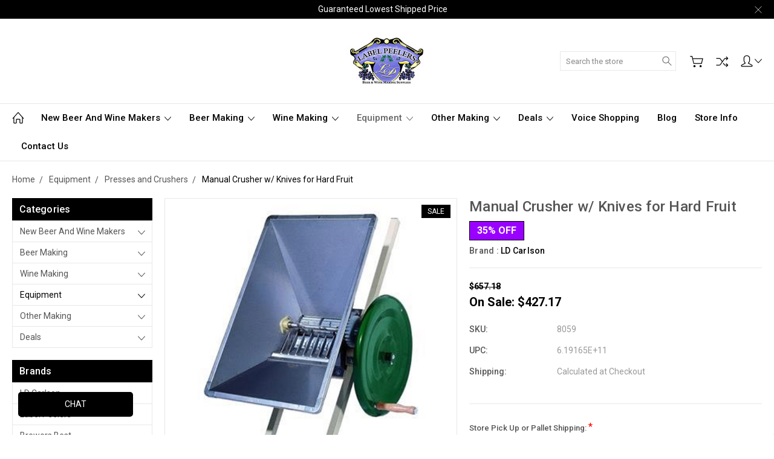

--- FILE ---
content_type: text/html
request_url: https://swrlz.com/labelpeelers/lsai/html/lsai-btn.html
body_size: -77
content:
<div class="lsai-btn-container" style="margin: 0px; padding: 0px; position: fixed; bottom: 30px; left: 30px;">
    <button id="lsai-btn" class="lsai-button" style="width: 190px; padding: 10px 10px; background-color: #000; color: #fff; border: 0px; border-radius: 5px;">CHAT</button>
</div>

<script src="https://swrlz.com/labelpeelers/lsai/js/lsai-ui.js"></script>

--- FILE ---
content_type: text/html; charset=utf-8
request_url: https://accounts.google.com/o/oauth2/postmessageRelay?parent=https%3A%2F%2Flabelpeelers.com&jsh=m%3B%2F_%2Fscs%2Fabc-static%2F_%2Fjs%2Fk%3Dgapi.lb.en.OE6tiwO4KJo.O%2Fd%3D1%2Frs%3DAHpOoo_Itz6IAL6GO-n8kgAepm47TBsg1Q%2Fm%3D__features__
body_size: 160
content:
<!DOCTYPE html><html><head><title></title><meta http-equiv="content-type" content="text/html; charset=utf-8"><meta http-equiv="X-UA-Compatible" content="IE=edge"><meta name="viewport" content="width=device-width, initial-scale=1, minimum-scale=1, maximum-scale=1, user-scalable=0"><script src='https://ssl.gstatic.com/accounts/o/2580342461-postmessagerelay.js' nonce="a-GfFD8nsUSV4IJPbeUnSg"></script></head><body><script type="text/javascript" src="https://apis.google.com/js/rpc:shindig_random.js?onload=init" nonce="a-GfFD8nsUSV4IJPbeUnSg"></script></body></html>

--- FILE ---
content_type: application/javascript
request_url: https://swrlz.com/labelpeelers/lsai/js/lsai-ui.js
body_size: 3143
content:
// Global variables
let lsaiContainer = null;
let lsaiBtn = null;
let lsaiBtnContainer = null;
let lastPosition = null;
let convo = '';

/**
 * Toggles the LSAI interface open/closed.
 */
async function togglelsai() {
    lsaiContainer = document.getElementById("lsai-container");
    lsaiBtn = document.getElementById("lsai-btn-container");

    // If lsaiContainer doesn’t exist yet, create it, then set its position.
    if (!lsaiContainer) {
        await createlsaiContainer();
        setDefaultPosition();
    } else {
        // If it does exist, just show/hide
        if (lsaiContainer.style.display === "none") {
            lsaiContainer.style.display = "block";
            if (lsaiBtn) {
                lsaiBtn.style.zIndex = "-1"; // Hide the lsai-btn behind the lsai-container
                lsaiBtn.style.left = lsaiContainer.style.left;
                lsaiBtn.style.right = lsaiContainer.style.right;
            }
        } else {
            lsaiContainer.style.display = "none";
            if (lsaiBtn) {
                lsaiBtn.style.zIndex = "9999"; // Show the lsai-btn above the lsai-container
                lsaiBtn.style.left = lsaiContainer.style.left;
                lsaiBtn.style.right = lsaiContainer.style.right;
            }
        }
    }
}

/**
 * Ensure our conversation doesn’t exceed a certain byte limit
 * by removing oldest messages if necessary.
 */
function trimConvoIfExceedsLimit(limit) {
    const encodedConvo = btoa(convo);
    if (encodedConvo.length > limit) {
        const messages = convo.split('---');
        while (btoa(convo).length > limit && messages.length > 0) {
            messages.shift(); // Remove the oldest message first
            convo = messages.join('---');
        }
    }
}

/**
 * Saves current conversation to a cookie, trimming if too large.
 */
function saveConvoToCookie() {
    const expiryDate = new Date();
    expiryDate.setTime(expiryDate.getTime() + (30 * 24 * 60 * 60 * 1000)); // 30 days
    const expires = "expires=" + expiryDate.toUTCString();

    trimConvoIfExceedsLimit(4000); // Trim the conversation if it exceeds 4000 bytes

    document.cookie = "lsaiConvo=" + btoa(convo) + ";" + expires + ";path=/";
}

/**
 * Loads the saved conversation from cookie (if any).
 */
function loadConvoFromCookie() {
    const name = "lsaiConvo=";
    const decodedCookie = decodeURIComponent(document.cookie);
    const cookieArray = decodedCookie.split(';');
    for (let i = 0; i < cookieArray.length; i++) {
        let c = cookieArray[i];
        while (c.charAt(0) === ' ') {
            c = c.substring(1);
        }
        if (c.indexOf(name) === 0) {
            return c.substring(name.length, c.length);
        }
    }
    return "";
}

/**
 * Positions the LSAI container to the left or right, based on last stored preference.
 */
function setDefaultPosition() {
    const container = document.getElementById('lsai-container');
    const btnContainer = document.querySelector('.lsai-btn-container');

    // Safeguard: only proceed if container and btnContainer exist
    if (!container || !btnContainer) {
        return;
    }

    lastPosition = localStorage.getItem('lsaiPosition');

    if (lastPosition === 'right') {
        container.style.right = '30px';
        container.style.left = 'auto';
        btnContainer.style.right = '30px';
        btnContainer.style.left = 'auto';
    } else {
        container.style.left = '30px';
        container.style.right = 'auto';
        btnContainer.style.left = '30px';
        btnContainer.style.right = 'auto';
    }
}

/**
 * Dynamically creates the LSAI container by fetching HTML from an external URL,
 * then inserting it into the DOM.
 */
async function createlsaiContainer() {
    const lsaiHtml = await fetch("https://swrlz.com/labelpeelers/lsai/html/lsai-ui.html")
        .then(response => response.text())
        .catch(() => "");

    lsaiContainer = document.createElement("div");
    lsaiContainer.id = "lsai-container";
    lsaiContainer.style.display = "block";
    lsaiContainer.innerHTML = lsaiHtml;
    document.body.appendChild(lsaiContainer);

    // Close button in the container, if present
    const closeBtn = document.getElementById('lsai-close-btn');
    if (closeBtn) {
        closeBtn.addEventListener('click', togglelsai);
    }

    // Add the lsai-left class by default
    setTimeout(() => {
        lsaiContainer.classList.add("lsai-left");
    }, 100);
    lsaiContainer.classList.add("lsai-left");

    // Listen for postMessage "togglelsai"
    window.addEventListener("message", function (event) {
        if (event.data === "togglelsai") {
            togglelsai();
        }
    });

    // Now add event listeners for the newly created elements
    addEventListeners();

    // Load previous conversation (if any)
    loadAndDisplayConvo();
}

/**
 * Loads the conversation from cookie and displays it in the chat window.
 * If no conversation is found, displays a welcome message.
 */
function loadAndDisplayConvo() {
    const savedConvo = loadConvoFromCookie();
    const lsaiBody = document.getElementById('lsai-body');
    if (!lsaiBody) return;

    if (savedConvo) {
        convo = atob(savedConvo);
        const messages = convo.split('---');

        messages.forEach(message => {
            if (message.trim().startsWith('User:')) {
                const userMessage = document.createElement('div');
                userMessage.className = 'lsai-user-input-container';
                userMessage.innerHTML = message.trim().substring(6);
                lsaiBody.appendChild(userMessage);
            } else if (message.trim().startsWith('Dr. MyStein:')) {
                const aiMessage = document.createElement('div');
                aiMessage.className = 'lsai-reply-container';
                aiMessage.innerHTML = message.trim().substring(12);
                lsaiBody.appendChild(aiMessage);
            }
        });

        // Small delay before scrolling to bottom
        setTimeout(() => {
            scrollToBottom();
        }, 100);
    } else {
        showWelcomeMessage();
    }
}

/**
 * Adds event listeners for clearing chat, focusing on input, and moving container left/right.
 */
function addEventListeners() {
    const clearBtn = document.getElementById('lsai-clear-btn');
    if (clearBtn) {
        clearBtn.addEventListener('click', clearChat);
    }

    const inputField = document.getElementById('lsai-input-field');
    if (inputField) {
        inputField.addEventListener('focus', function () {
            console.log('Input text box is active');
            scrollToBottom();
        });
    }

    const rightArrowBtn = document.getElementById('lsai-right-arrow-btn');
    if (rightArrowBtn) {
        rightArrowBtn.addEventListener('click', moveRight);
    }

    const leftArrowBtn = document.getElementById('lsai-left-arrow-btn');
    if (leftArrowBtn) {
        leftArrowBtn.addEventListener('click', moveLeft);
    }
}

/**
 * Shows a "working on it…" message with a typing animation (repeats indefinitely).
 */
function showWorkingOnItMessage() {
    const lsaiBody = document.getElementById('lsai-body');
    if (!lsaiBody) return;

    let messageDiv = document.createElement('div');
    messageDiv.className = 'lsai-reply-container working-on-it-animation';
    messageDiv.id = 'working-on-it-message';
    lsaiBody.appendChild(messageDiv);
    focusLastDisplayedElement();

    function showMessage(message, duration) {
        return new Promise((resolve) => {
            messageDiv.textContent = message;
            setTimeout(() => {
                resolve();
            }, duration);
        });
    }

    async function loopMessages() {
        while (true) {
            await showMessage('Representative is typing...', 15000);
            await showMessage('Waiting for response...', 3000);
        }
    }

    // Start with "Message sent...", then loop
    showMessage('Message sent...', 5000).then(() => {
        loopMessages();
    });
}

/**
 * Removes the "working on it…" message from the DOM.
 */
function removeWorkingOnItMessage() {
    const messageDiv = document.getElementById('working-on-it-message');
    if (messageDiv) {
        messageDiv.remove();
    }
}

/**
 * Scrolls chat window to bottom.
 */
function scrollToBottom() {
    const chatWindow = document.getElementById('lsai-body');
    if (chatWindow) {
        chatWindow.scrollTop = chatWindow.scrollHeight;
    }
}

/**
 * Clears chat display (but does not remove conversation from cookie).
 */
function clearChat() {
    const lsaiBody = document.getElementById('lsai-body');
    if (lsaiBody) {
        lsaiBody.innerHTML = '';
    }
}

/**
 * Moves container to right side and saves the preference.
 */
function moveRight() {
    lsaiContainer = document.getElementById('lsai-container');
    lsaiBtnContainer = document.querySelector('.lsai-btn-container');
    if (!lsaiContainer || !lsaiBtnContainer) return;

    lsaiContainer.style.right = '30px';
    lsaiContainer.style.left = 'auto';
    lsaiBtnContainer.style.right = '30px';
    lsaiBtnContainer.style.left = 'auto';
    localStorage.setItem('lsaiPosition', 'right');
}

/**
 * Moves container to left side and saves the preference.
 */
function moveLeft() {
    lsaiContainer = document.getElementById('lsai-container');
    lsaiBtnContainer = document.querySelector('.lsai-btn-container');
    if (!lsaiContainer || !lsaiBtnContainer) return;

    lsaiContainer.style.left = '30px';
    lsaiContainer.style.right = 'auto';
    lsaiBtnContainer.style.left = '30px';
    lsaiBtnContainer.style.right = 'auto';
    localStorage.setItem('lsaiPosition', 'left');
}

/**
 * Displays the initial welcome message in the chat.
 */
function showWelcomeMessage() {
    const lsaiBody = document.getElementById('lsai-body');
    if (!lsaiBody) return;

    const message = 'Hello, I am Dr. MyStein. How can I help you with your homebrewing or winemaking needs?';
    const messageDiv = document.createElement('div');
    messageDiv.className = 'lsai-reply-container';
    messageDiv.textContent = message;
    lsaiBody.appendChild(messageDiv);
}

/**
 * Scroll/focus logic for the last displayed element.
 */
function focusLastDisplayedElement() {
    const lsaiBody = document.getElementById('lsai-body');
    if (!lsaiBody) return;

    const lastMessage = lsaiBody.lastElementChild;
    if (lastMessage) {
        const lsaiBodyHeight = lsaiBody.clientHeight;
        const lastMessageHeight = lastMessage.clientHeight;

        if (lastMessageHeight > lsaiBodyHeight) {
            lastMessage.scrollIntoView({ block: 'start', behavior: 'smooth' });
        } else {
            lastMessage.scrollIntoView({ block: 'end', behavior: 'smooth' });
        }
    }
}

/**
 * Handles sending user message and getting AI response from backend,
 * updating the conversation, and storing to cookie.
 */
async function sendMessage() {
    const inputField = document.getElementById('lsai-input-field');
    if (!inputField) return;

    let message = inputField.value.trim();
    if (message) {
        const lsaiBody = document.getElementById('lsai-body');
        if (!lsaiBody) return;

        // Display user message
        let userMessage = document.createElement('div');
        userMessage.className = 'lsai-user-input-container';
        userMessage.textContent = message;
        lsaiBody.appendChild(userMessage);

        focusLastDisplayedElement();
        inputField.value = '';

        // Show "working on it…" message
        setTimeout(() => {
            showWorkingOnItMessage();
            setTimeout(() => {
                scrollToBottom();
            }, 100);
        }, 100);

        focusLastDisplayedElement();

        // Update the conversation text
        convo += 'User: ' + message + '---\n';

        // Send request to your AI endpoint
        let data = { response: "No response received. (Check your endpoint.)" };
        try {
            const response = await fetch('https://swrlz.com/labelpeelers/engine/two.php', {
                method: 'POST',
                headers: {
                    'Content-Type': 'application/x-www-form-urlencoded'
                },
                body: new URLSearchParams({ prompt: message, convo: convo })
            });
            data = await response.json();
        } catch (err) {
            console.error('Error calling AI endpoint:', err);
        }

        removeWorkingOnItMessage();

        // Save AI response into conversation
        let aiResponse = data.response || '';
        convo += 'Dr. MyStein: ' + aiResponse + '---\n';
        saveConvoToCookie();

        // Display AI message
        let aiMessage = document.createElement('div');
        aiMessage.className = 'lsai-reply-container';
        aiMessage.innerHTML = aiResponse; // Use HTML to preserve formatting

        lsaiBody.appendChild(aiMessage);

        focusLastDisplayedElement();
        setTimeout(() => {
            scrollToBottom();
        }, 100);
    }
}

/**
 * Once the DOM is ready, check localStorage for lsaiVisibility.
 * If true, automatically create and toggle open the LSAI container.
 */
document.addEventListener('DOMContentLoaded', function () {
    const lsaiVisibility = localStorage.getItem('lsaiVisibility');
    if (lsaiVisibility === 'true') {
        createlsaiContainer().then(() => {
            togglelsai();
        });
    }
});

/**
 * Safely attach click handler to #lsai-btn if it exists (prevents null error if absent).
 */
const lsaiBtnElement = document.getElementById("lsai-btn");
if (lsaiBtnElement) {
    lsaiBtnElement.addEventListener("click", togglelsai);
}

--- FILE ---
content_type: application/javascript
request_url: https://suprbadges.thalia-apps.com/312.js?v=1753771313
body_size: 1660
content:
function suprBadge(suprInventory,suprInventorySellout,suprprice,suprcompareprice,suprAmountDiscountprice,suprPercentDiscount,starbProdudctid,starbCollectionId,customfieldnametxt,customfieldvaluetxt,customfieldnames,customfieldvalues,el,type="product",categoryinsertposition=1,productinsertposition=1,bulkdiscountrates=0,preorder=0,productdata=[],mypagetype="",customid="",customname=""){suprsaved=suprcompareprice-suprprice;var page_type=mypagetype;var customerid=customid;var customername=customname;if(suprsaved<0){suprsaved=0}
var suprHtmls=[];var suprAmountDiscount=suprsaved.toFixed(2);suprPercentDiscount=Math.round(suprPercentDiscount);var starbCSSClass=starbCSSClass;var isStartbShowBadge=!1;if(starbCSSClass==undefined){starbCSSClass=""}
var starbStyle=starbStyle;if(starbStyle==undefined){starbStyle=""}
var starbProduct="";var starbMaxDisplayBadge=5;var starbMaxDisplayBadge=5;if(starbMaxDisplayBadge==undefined){starbStyle=1}
var starbBadgeCounter=1;var starbCreatedDateSec="2019-12-24";if(starbCreatedDateSec==undefined){starbCreatedDateSec=""}
var starbDateDiff="3";if(starbBadgeCounter<=starbMaxDisplayBadge){if(1){if(suprPercentDiscount>=20){var isStartbShowBadge=!0}else{var isStartbShowBadge=!1}if(isStartbShowBadge==!0){var starbUTC=Math.round(new Date()/1000);var starbStartTime=633873600;var starbEndTime=2053944000;if(starbStartTime<=starbUTC&&starbEndTime>=starbUTC){var starbBadgeCounter=starbBadgeCounter+1;var starbhtml='<div style="display: inline-block; box-sizing: border-box; color: rgb(255, 255, 255); background-color: rgb(153, 0, 255); font-size: 16px; position: relative; max-width: 100%; padding: 3px 12px; margin: 0px; border: 1px solid rgb(0, 0, 0);;" productlink="0" data-productlink="productlinkholder" onclick="redirectLink(\'\',this);" class="suprbadge-single suprbadge-1931 "> <span class="spanStyleleft" style=""></span> <div class="badgetitle" style="white-space: nowrap; overflow: hidden; font-weight: bold;">'+suprPercentDiscount+'% OFF </div> <span style=""></span> </div> ';suprHtmls.push(starbhtml)}}}}
if(starbBadgeCounter<=starbMaxDisplayBadge){if(1){if(starbProdudctid>12983){var isStartbShowBadge=!0}else{var isStartbShowBadge=!1}if(isStartbShowBadge==!0){var starbUTC=Math.round(new Date()/1000);var starbStartTime=633873600;var starbEndTime=2053944000;if(starbStartTime<=starbUTC&&starbEndTime>=starbUTC){var starbBadgeCounter=starbBadgeCounter+1;var starbhtml='<div style="display: inline-block;box-sizing: border-box;color: #ffffff;background-color:#ff0000;font-size: 16px;position: relative;max-width: 100%;padding-left: 12px; padding-right: 12px; padding-top:3px; padding-bottom:3px;margin: 0px 0px 0px 0px;;" productlink="0" data-productlink="productlinkholder" onclick="redirectLink(\'\',this);" class="suprbadge-single suprbadge-1932 "> <span class="spanStyleleft" style=""></span> <div class="badgetitle" style="white-space: nowrap; overflow: hidden; font-weight: bold;">New! </div> <span style=""></span> </div> ';suprHtmls.push(starbhtml)}}}}
if(starbBadgeCounter<=starbMaxDisplayBadge){if(1){var starbCollectionIds="Finer Wine Kits Forte Series,Finer Wine Kits Frutta Series,Finer Wine Kits Whites & Blushes,Finer Wine Kits Tavola Reds,Finer Wine Kits Novello Reds,All Finer Wine Kits,Finer Wine Kits Winery Series,Finer Wine Kits,Finer Wine Kits 54-Gallon Drums,Finer Wine Kits - Ultima Series Limited Edition".split(",");var isStarbProductCollectionFound=!1;starbCollectionId=unescape(starbCollectionId);starbCollectionId=starbCollectionId.toString();separators=[",","/"];starbCollections=starbCollectionId.split(new RegExp(separators.join("|"),"g"));$.each(starbCollections,function(index,starbCollection){starbCollection=decodeEntities(starbCollection);if($.inArray(starbCollection,starbCollectionIds)!=-1){isStarbProductCollectionFound=!0}});var starbCustomerTags="Finer Wine Kit Early Adopters,Finer Wine Kit 10% Off Discount Group".split(",");var isStarbCustomerTagFound=!1;var customertagName=starbCustomerTags;var starbCustomerRealTag=customername;if($.inArray(starbCustomerRealTag,customertagName)!=-1){var isStarbCustomerTagFound=!0}
if(!0==isStarbProductCollectionFound&&!0==isStarbCustomerTagFound){var isStartbShowBadge=!0}else{var isStartbShowBadge=!1}if(isStartbShowBadge==!0){var starbUTC=Math.round(new Date()/1000);var starbStartTime=633873600;var starbEndTime=2053944000;if(starbStartTime<=starbUTC&&starbEndTime>=starbUTC){var starbBadgeCounter=starbBadgeCounter+1;var starbhtml='<div style="display: inline-block; box-sizing: border-box; color: rgb(255, 0, 0); background-color: rgb(255, 255, 255); font-size: 14px; position: relative; max-width: 100%; border-radius: 1em; padding: 3px 15px; margin: 0px;;" productlink="0" data-productlink="productlinkholder" onclick="redirectLink(\'\',this);" class="suprbadge-single suprbadge-2071 "> <span class="spanStyleleft" style=""></span> <div class="badgetitle" style="white-space: nowrap; overflow: hidden;">🔥10% Extra Off FWK Group🔥 </div> <span style=""></span> </div> ';suprHtmls.push(starbhtml)}}}}
if(starbBadgeCounter<=starbMaxDisplayBadge){if(1){var starbCollectionIds="Finer Wine Kits Forte Series,Finer Wine Kits Frutta Series,Finer Wine Kits Whites & Blushes,Finer Wine Kits Tavola Reds,Finer Wine Kits Novello Reds,All Finer Wine Kits,Finer Wine Kits Winery Series,Finer Wine Kits,Finer Wine Kits 54-Gallon Drums,Finer Wine Kits - Ultima Series Limited Edition".split(",");var isStarbProductCollectionFound=!1;starbCollectionId=unescape(starbCollectionId);starbCollectionId=starbCollectionId.toString();separators=[",","/"];starbCollections=starbCollectionId.split(new RegExp(separators.join("|"),"g"));$.each(starbCollections,function(index,starbCollection){starbCollection=decodeEntities(starbCollection);if($.inArray(starbCollection,starbCollectionIds)!=-1){isStarbProductCollectionFound=!0}});var starbCustomerTags="Finer Wine Kits 5% off Ultima Early Adopters".split(",");var isStarbCustomerTagFound=!1;var customertagName=starbCustomerTags;var starbCustomerRealTag=customername;if($.inArray(starbCustomerRealTag,customertagName)!=-1){var isStarbCustomerTagFound=!0}
if(!0==isStarbProductCollectionFound&&!0==isStarbCustomerTagFound){var isStartbShowBadge=!0}else{var isStartbShowBadge=!1}if(isStartbShowBadge==!0){var starbUTC=Math.round(new Date()/1000);var starbStartTime=633873600;var starbEndTime=2053944000;if(starbStartTime<=starbUTC&&starbEndTime>=starbUTC){var starbBadgeCounter=starbBadgeCounter+1;var starbhtml='<div style="display: inline-block; box-sizing: border-box; color: rgb(255, 0, 0); background-color: rgb(255, 255, 255); font-size: 14px; position: relative; max-width: 100%; border-radius: 1em; padding: 3px 15px; margin: 0px;;" productlink="0" data-productlink="productlinkholder" onclick="redirectLink(\'\',this);" class="suprbadge-single suprbadge-4603 "> <span class="spanStyleleft" style=""></span> <div class="badgetitle" style="white-space: nowrap; overflow: hidden;">🔥5% Extra Off FWK Group🔥 </div> <span style=""></span> </div> ';suprHtmls.push(starbhtml)}}}}
if(starbBadgeCounter<=starbMaxDisplayBadge){if(1){var starbProductInventory0=!1;if(0<suprInventory&&suprInventory>=1&&suprInventory<=9){var starbProductInventory0=!0}
if(!0==starbProductInventory0){var isStartbShowBadge=!0}else{var isStartbShowBadge=!1}
if(suprInventory==null){isStartbShowBadge=!1}if(isStartbShowBadge==!0){var starbUTC=Math.round(new Date()/1000);var starbStartTime=633873600;var starbEndTime=2053944000;if(starbStartTime<=starbUTC&&starbEndTime>=starbUTC){var starbBadgeCounter=starbBadgeCounter+1;var starbhtml='<div style="display: inline-block; box-sizing: border-box; color: rgb(255, 255, 255); background-color: rgb(255, 0, 0); font-size: 14px; position: relative; max-width: 100%; padding: 3px 12px; margin: 0px;;" productlink="0" data-productlink="productlinkholder" onclick="redirectLink(\'\',this);" class="suprbadge-single suprbadge-2073 "> <span class="spanStyleleft" style=""></span> <div class="badgetitle" style="white-space: nowrap; overflow: hidden;">Hurry only '+suprInventory+' left! 😮 </div> <span style=""></span> </div> ';suprHtmls.push(starbhtml)}}}}
var starbhtml='<div id="starbbadgeStyledesktop " class="starb-full suprCSSClass">';$.each(suprHtmls,function(index,value){if(starbMaxDisplayBadge>index){starbhtml+=value}});starbhtml+="</div>";if(starbhtml==undefined){return!1}
if(productdata.url!=undefined){if(type!='category'){starbhtml=starbhtml.replace(/productlink="1"/g,'productlink="0"')}else{tmpattr=productdata.url;starbhtml=starbhtml.replace(/productlinkholder/g,tmpattr)}}
if(type=='product'){starbhtml=starbhtml.replace("suprCSSClass","suprProductStyle");if(productinsertposition==1){$(el).append(starbhtml)}else if(productinsertposition==2){$(el).prepend(starbhtml)}else if(productinsertposition==3){$(el).after(starbhtml)}else if(productinsertposition==4){$(el).before(starbhtml)}}else{starbhtml=starbhtml.replace("suprCSSClass","suprCategoryStyle");if(categoryinsertposition==1){$.each(el,function(index,sel){$(sel).append(starbhtml)})}else if(categoryinsertposition==2){$.each(el,function(index,sel){$(sel).prepend(starbhtml)})}else if(categoryinsertposition==3){$.each(el,function(index,sel){$(sel).after(starbhtml)})}else if(categoryinsertposition==4){$.each(el,function(index,sel){$(sel).before(starbhtml)})}}}
function decodeEntities(encodedString){var textArea=document.createElement('textarea');textArea.innerHTML=encodedString;return textArea.value}